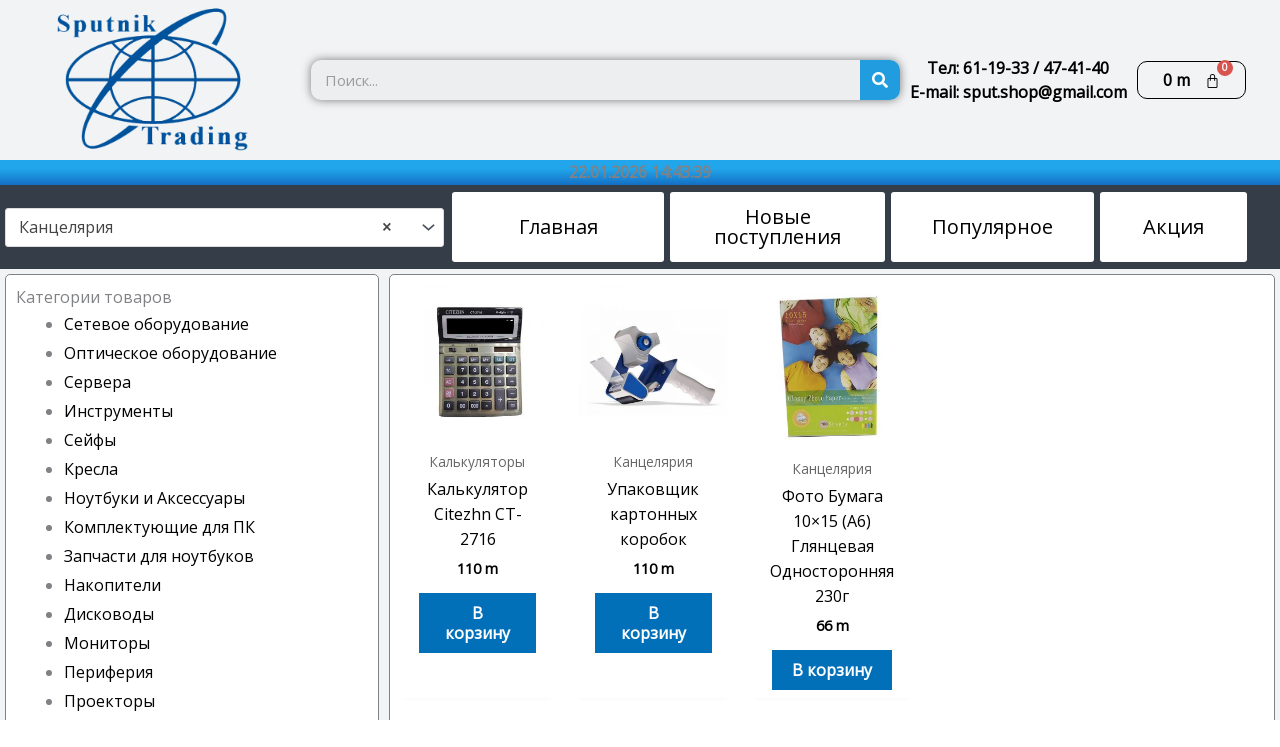

--- FILE ---
content_type: text/css
request_url: https://sputnik.com.tm/wp-content/uploads/elementor/css/post-3049.css?ver=1769074084
body_size: 747
content:
.elementor-kit-3049{--e-global-color-primary:#6EC1E4;--e-global-color-secondary:#54595F;--e-global-color-text:#7A7A7A;--e-global-color-accent:#61CE70;--e-global-color-6db2d914:#4054B2;--e-global-color-1be84ff3:#23A455;--e-global-color-48508b66:#000;--e-global-color-63c80e81:#FFF;--e-global-color-c37e666:#FFFFFF0A;--e-global-typography-primary-font-family:"Roboto";--e-global-typography-primary-font-weight:600;--e-global-typography-secondary-font-family:"Roboto Slab";--e-global-typography-secondary-font-weight:400;--e-global-typography-text-font-family:"Roboto";--e-global-typography-text-font-weight:400;--e-global-typography-accent-font-family:"Roboto";--e-global-typography-accent-font-weight:500;--e-global-typography-6b0e419-font-size:16px;--e-global-typography-6b0e419-font-weight:900;--e-global-typography-2863fb4-font-size:25px;--e-global-typography-2863fb4-font-weight:900;}.elementor-kit-3049 img{filter:brightness( 100% ) contrast( 100% ) saturate( 100% ) blur( 0px ) hue-rotate( 0deg );}.elementor-section.elementor-section-boxed > .elementor-container{max-width:1140px;}.e-con{--container-max-width:1140px;}.elementor-widget:not(:last-child){margin-block-end:20px;}.elementor-element{--widgets-spacing:20px 20px;}{}h1.entry-title{display:var(--page-title-display);}.elementor-kit-3049 e-page-transition{background-color:#FFBC7D;}@media(max-width:1024px){.elementor-section.elementor-section-boxed > .elementor-container{max-width:1024px;}.e-con{--container-max-width:1024px;}}@media(max-width:767px){.elementor-section.elementor-section-boxed > .elementor-container{max-width:767px;}.e-con{--container-max-width:767px;}}/* Start custom CSS */<style>
.zoom {
  background-color: green;
  transition: transform .2s; /* Animation */
  width: 200px;
  height: 200px;
  margin: 0 auto;
}

.zoom:hover {
  transform: scale(1.5); /* (150% zoom - Note: if the zoom is too large, it will go outside of the viewport) */
}
</style>

<div class="zoom"></div>/* End custom CSS */

--- FILE ---
content_type: text/css
request_url: https://sputnik.com.tm/wp-content/uploads/elementor/css/post-5376.css?ver=1769074084
body_size: 1932
content:
.elementor-5376 .elementor-element.elementor-element-e730d95 > .elementor-container{max-width:1500px;}.elementor-5376 .elementor-element.elementor-element-e730d95 > .elementor-container > .elementor-column > .elementor-widget-wrap{align-content:center;align-items:center;}.elementor-5376 .elementor-element.elementor-element-e730d95:not(.elementor-motion-effects-element-type-background), .elementor-5376 .elementor-element.elementor-element-e730d95 > .elementor-motion-effects-container > .elementor-motion-effects-layer{background-color:#F2F3F5;}.elementor-5376 .elementor-element.elementor-element-e730d95{transition:background 0.3s, border 0.3s, border-radius 0.3s, box-shadow 0.3s;}.elementor-5376 .elementor-element.elementor-element-e730d95 > .elementor-background-overlay{transition:background 0.3s, border-radius 0.3s, opacity 0.3s;}.elementor-5376 .elementor-element.elementor-element-80b5888{text-align:center;width:var( --container-widget-width, 118.491% );max-width:118.491%;--container-widget-width:118.491%;--container-widget-flex-grow:0;}.elementor-5376 .elementor-element.elementor-element-80b5888 img{width:200px;max-width:200px;height:150px;opacity:1;filter:brightness( 100% ) contrast( 100% ) saturate( 100% ) blur( 0px ) hue-rotate( 0deg );transition-duration:0.3s;}.elementor-5376 .elementor-element.elementor-element-80b5888:hover img{opacity:0.8;filter:brightness( 100% ) contrast( 100% ) saturate( 100% ) blur( 0px ) hue-rotate( 0deg );}.elementor-5376 .elementor-element.elementor-element-80b5888 > .elementor-widget-container{margin:0px 0px 0px 0px;padding:0px 0px 0px 0px;}.elementor-5376 .elementor-element.elementor-element-e3f7854 .elementor-search-form__container{min-height:40px;box-shadow:0px 0px 10px 0px rgba(0,0,0,0.5);}.elementor-5376 .elementor-element.elementor-element-e3f7854 .elementor-search-form__submit{min-width:40px;background-color:#219DDF;}body:not(.rtl) .elementor-5376 .elementor-element.elementor-element-e3f7854 .elementor-search-form__icon{padding-left:calc(40px / 3);}body.rtl .elementor-5376 .elementor-element.elementor-element-e3f7854 .elementor-search-form__icon{padding-right:calc(40px / 3);}.elementor-5376 .elementor-element.elementor-element-e3f7854 .elementor-search-form__input, .elementor-5376 .elementor-element.elementor-element-e3f7854.elementor-search-form--button-type-text .elementor-search-form__submit{padding-left:calc(40px / 3);padding-right:calc(40px / 3);}.elementor-5376 .elementor-element.elementor-element-e3f7854:not(.elementor-search-form--skin-full_screen) .elementor-search-form__container{border-radius:10px;}.elementor-5376 .elementor-element.elementor-element-e3f7854.elementor-search-form--skin-full_screen input[type="search"].elementor-search-form__input{border-radius:10px;}.elementor-5376 .elementor-element.elementor-element-e3f7854 .elementor-search-form__submit:hover{background-color:#58C4FD;}.elementor-5376 .elementor-element.elementor-element-e3f7854 > .elementor-widget-container{margin:0px 0px 0px 0px;padding:0px 0px 0px 0px;}.elementor-bc-flex-widget .elementor-5376 .elementor-element.elementor-element-e040c6a.elementor-column .elementor-widget-wrap{align-items:center;}.elementor-5376 .elementor-element.elementor-element-e040c6a.elementor-column.elementor-element[data-element_type="column"] > .elementor-widget-wrap.elementor-element-populated{align-content:center;align-items:center;}.elementor-5376 .elementor-element.elementor-element-e040c6a.elementor-column > .elementor-widget-wrap{justify-content:center;}.elementor-5376 .elementor-element.elementor-element-e040c6a > .elementor-widget-wrap > .elementor-widget:not(.elementor-widget__width-auto):not(.elementor-widget__width-initial):not(:last-child):not(.elementor-absolute){margin-bottom:-1px;}.elementor-5376 .elementor-element.elementor-element-35f82b6{text-align:center;width:100%;max-width:100%;align-self:center;}.elementor-5376 .elementor-element.elementor-element-35f82b6 .elementor-heading-title{color:#000000;font-size:var( --e-global-typography-6b0e419-font-size );font-weight:var( --e-global-typography-6b0e419-font-weight );line-height:var( --e-global-typography-6b0e419-line-height );letter-spacing:var( --e-global-typography-6b0e419-letter-spacing );word-spacing:var( --e-global-typography-6b0e419-word-spacing );}.elementor-5376 .elementor-element.elementor-element-35f82b6 > .elementor-widget-container{margin:0px 0px 0px 0px;padding:0px 0px 0px 0px;background-color:#F2F3F5;border-radius:5px 0px 0px 5px;}.elementor-5376 .elementor-element.elementor-element-50fadd6{text-align:center;width:100%;max-width:100%;align-self:center;}.elementor-5376 .elementor-element.elementor-element-50fadd6 .elementor-heading-title{color:#000000;font-size:var( --e-global-typography-6b0e419-font-size );font-weight:var( --e-global-typography-6b0e419-font-weight );line-height:var( --e-global-typography-6b0e419-line-height );letter-spacing:var( --e-global-typography-6b0e419-letter-spacing );word-spacing:var( --e-global-typography-6b0e419-word-spacing );}.elementor-5376 .elementor-element.elementor-element-50fadd6 > .elementor-widget-container{margin:0px 0px 0px 0px;padding:0px 0px 0px 0px;background-color:#F2F3F5;border-radius:0px 5px 5px 0px;}.elementor-5376 .elementor-element.elementor-element-ed4f68a .hfe-menu-cart__toggle .elementor-button{font-size:16px;font-weight:900;padding:10px 25px 10px 25px;}.elementor-5376 .elementor-element.elementor-element-ed4f68a .hfe-menu-cart__toggle .elementor-button,.elementor-5376 .elementor-element.elementor-element-ed4f68a .hfe-cart-menu-wrap-default .hfe-cart-count:after, .elementor-5376 .elementor-element.elementor-element-ed4f68a .hfe-cart-menu-wrap-default .hfe-cart-count{border-width:1px 1px 1px 1px;border-radius:10px 10px 10px 10px;}.elementor-5376 .elementor-element.elementor-element-ed4f68a .hfe-menu-cart__toggle .elementor-button,.elementor-5376 .elementor-element.elementor-element-ed4f68a .hfe-cart-menu-wrap-default span.hfe-cart-count{color:#000000;background-color:#F2F3F5;}.elementor-5376 .elementor-element.elementor-element-ed4f68a .hfe-menu-cart__toggle .elementor-button-icon{color:#000000;font-size:15px;}.elementor-5376 .elementor-element.elementor-element-ed4f68a .hfe-menu-cart__toggle .elementor-button:hover,.elementor-5376 .elementor-element.elementor-element-ed4f68a .hfe-cart-menu-wrap-default span.hfe-cart-count:hover{color:#02010163;background-color:#FFFFFF;}.elementor-5376 .elementor-element.elementor-element-ed4f68a .hfe-menu-cart__toggle .elementor-button:hover .elementor-button-icon{color:#02010163;}body:not(.rtl) .elementor-5376 .elementor-element.elementor-element-ed4f68a .hfe-menu-cart__toggle .elementor-button-text{margin-right:15px;}body.rtl .elementor-5376 .elementor-element.elementor-element-ed4f68a .hfe-menu-cart__toggle .elementor-button-text{margin-left:15px;}.elementor-5376 .elementor-element.elementor-element-ed4f68a .hfe-menu-cart__toggle .elementor-button-icon[data-counter]:before{right:-1.3em;top:-1.3em;}.elementor-5376 .elementor-element.elementor-element-ed4f68a{width:var( --container-widget-width, 39.539% );max-width:39.539%;--container-widget-width:39.539%;--container-widget-flex-grow:0;}.elementor-5376 .elementor-element.elementor-element-45d57a4, .elementor-5376 .elementor-element.elementor-element-45d57a4 > .elementor-background-overlay{border-radius:10px 10px 10px 10px;}.elementor-5376 .elementor-element.elementor-element-45d57a4 > .elementor-container{text-align:center;}.elementor-5376 .elementor-element.elementor-element-1fdc525 > .elementor-element-populated, .elementor-5376 .elementor-element.elementor-element-1fdc525 > .elementor-element-populated > .elementor-background-overlay, .elementor-5376 .elementor-element.elementor-element-1fdc525 > .elementor-background-slideshow{border-radius:10px 10px 10px 10px;}.elementor-5376 .elementor-element.elementor-element-3b48d94 > .elementor-widget-container{background-color:transparent;background-image:linear-gradient(180deg, #21A5EB 36%, #1570C5 100%);}.elementor-5376 .elementor-element.elementor-element-57d9443 > .elementor-container{max-width:1500px;}.elementor-5376 .elementor-element.elementor-element-57d9443 > .elementor-container > .elementor-column > .elementor-widget-wrap{align-content:center;align-items:center;}.elementor-5376 .elementor-element.elementor-element-57d9443:not(.elementor-motion-effects-element-type-background), .elementor-5376 .elementor-element.elementor-element-57d9443 > .elementor-motion-effects-container > .elementor-motion-effects-layer{background-color:#353E48;}.elementor-5376 .elementor-element.elementor-element-57d9443{transition:background 0.3s, border 0.3s, border-radius 0.3s, box-shadow 0.3s;padding:0px 0px 4px 0px;}.elementor-5376 .elementor-element.elementor-element-57d9443 > .elementor-background-overlay{transition:background 0.3s, border-radius 0.3s, opacity 0.3s;}.elementor-bc-flex-widget .elementor-5376 .elementor-element.elementor-element-f937ba0.elementor-column .elementor-widget-wrap{align-items:center;}.elementor-5376 .elementor-element.elementor-element-f937ba0.elementor-column.elementor-element[data-element_type="column"] > .elementor-widget-wrap.elementor-element-populated{align-content:center;align-items:center;}.elementor-5376 .elementor-element.elementor-element-f937ba0.elementor-column > .elementor-widget-wrap{justify-content:center;}.elementor-bc-flex-widget .elementor-5376 .elementor-element.elementor-element-5fd6765.elementor-column .elementor-widget-wrap{align-items:center;}.elementor-5376 .elementor-element.elementor-element-5fd6765.elementor-column.elementor-element[data-element_type="column"] > .elementor-widget-wrap.elementor-element-populated{align-content:center;align-items:center;}.elementor-5376 .elementor-element.elementor-element-5fd6765.elementor-column > .elementor-widget-wrap{justify-content:center;}.elementor-5376 .elementor-element.elementor-element-5fd6765:not(.elementor-motion-effects-element-type-background) > .elementor-widget-wrap, .elementor-5376 .elementor-element.elementor-element-5fd6765 > .elementor-widget-wrap > .elementor-motion-effects-container > .elementor-motion-effects-layer{background-color:#FFFFFF;}.elementor-5376 .elementor-element.elementor-element-5fd6765 > .elementor-element-populated, .elementor-5376 .elementor-element.elementor-element-5fd6765 > .elementor-element-populated > .elementor-background-overlay, .elementor-5376 .elementor-element.elementor-element-5fd6765 > .elementor-background-slideshow{border-radius:3px 3px 3px 3px;}.elementor-5376 .elementor-element.elementor-element-5fd6765 > .elementor-element-populated{transition:background 0.3s, border 0.3s, border-radius 0.3s, box-shadow 0.3s;margin:7px 3px 3px 3px;--e-column-margin-right:3px;--e-column-margin-left:3px;}.elementor-5376 .elementor-element.elementor-element-5fd6765 > .elementor-element-populated > .elementor-background-overlay{transition:background 0.3s, border-radius 0.3s, opacity 0.3s;}.elementor-5376 .elementor-element.elementor-element-4c07fc2 .elementor-button{font-size:20px;font-weight:500;fill:#000000;color:#000000;background-color:#FFFFFF;}.elementor-5376 .elementor-element.elementor-element-4c07fc2{width:var( --container-widget-width, 95.732% );max-width:95.732%;--container-widget-width:95.732%;--container-widget-flex-grow:0;}.elementor-bc-flex-widget .elementor-5376 .elementor-element.elementor-element-66b208d.elementor-column .elementor-widget-wrap{align-items:center;}.elementor-5376 .elementor-element.elementor-element-66b208d.elementor-column.elementor-element[data-element_type="column"] > .elementor-widget-wrap.elementor-element-populated{align-content:center;align-items:center;}.elementor-5376 .elementor-element.elementor-element-66b208d.elementor-column > .elementor-widget-wrap{justify-content:center;}.elementor-5376 .elementor-element.elementor-element-66b208d:not(.elementor-motion-effects-element-type-background) > .elementor-widget-wrap, .elementor-5376 .elementor-element.elementor-element-66b208d > .elementor-widget-wrap > .elementor-motion-effects-container > .elementor-motion-effects-layer{background-color:#FFFFFF;}.elementor-5376 .elementor-element.elementor-element-66b208d > .elementor-element-populated, .elementor-5376 .elementor-element.elementor-element-66b208d > .elementor-element-populated > .elementor-background-overlay, .elementor-5376 .elementor-element.elementor-element-66b208d > .elementor-background-slideshow{border-radius:3px 3px 3px 3px;}.elementor-5376 .elementor-element.elementor-element-66b208d > .elementor-element-populated{transition:background 0.3s, border 0.3s, border-radius 0.3s, box-shadow 0.3s;margin:7px 3px 3px 3px;--e-column-margin-right:3px;--e-column-margin-left:3px;}.elementor-5376 .elementor-element.elementor-element-66b208d > .elementor-element-populated > .elementor-background-overlay{transition:background 0.3s, border-radius 0.3s, opacity 0.3s;}.elementor-5376 .elementor-element.elementor-element-a8aff91 .elementor-button{font-size:20px;font-weight:500;fill:#000000;color:#000000;background-color:#FFFFFF;}.elementor-bc-flex-widget .elementor-5376 .elementor-element.elementor-element-2532445.elementor-column .elementor-widget-wrap{align-items:center;}.elementor-5376 .elementor-element.elementor-element-2532445.elementor-column.elementor-element[data-element_type="column"] > .elementor-widget-wrap.elementor-element-populated{align-content:center;align-items:center;}.elementor-5376 .elementor-element.elementor-element-2532445.elementor-column > .elementor-widget-wrap{justify-content:center;}.elementor-5376 .elementor-element.elementor-element-2532445:not(.elementor-motion-effects-element-type-background) > .elementor-widget-wrap, .elementor-5376 .elementor-element.elementor-element-2532445 > .elementor-widget-wrap > .elementor-motion-effects-container > .elementor-motion-effects-layer{background-color:#FFFFFF;}.elementor-5376 .elementor-element.elementor-element-2532445 > .elementor-element-populated, .elementor-5376 .elementor-element.elementor-element-2532445 > .elementor-element-populated > .elementor-background-overlay, .elementor-5376 .elementor-element.elementor-element-2532445 > .elementor-background-slideshow{border-radius:3px 3px 3px 3px;}.elementor-5376 .elementor-element.elementor-element-2532445 > .elementor-element-populated{transition:background 0.3s, border 0.3s, border-radius 0.3s, box-shadow 0.3s;margin:7px 3px 3px 3px;--e-column-margin-right:3px;--e-column-margin-left:3px;}.elementor-5376 .elementor-element.elementor-element-2532445 > .elementor-element-populated > .elementor-background-overlay{transition:background 0.3s, border-radius 0.3s, opacity 0.3s;}.elementor-5376 .elementor-element.elementor-element-4985334 .elementor-button{font-size:20px;font-weight:500;fill:#000000;color:#000000;background-color:#FFFFFF;}.elementor-5376 .elementor-element.elementor-element-4985334{width:var( --container-widget-width, 99.88% );max-width:99.88%;--container-widget-width:99.88%;--container-widget-flex-grow:0;}.elementor-bc-flex-widget .elementor-5376 .elementor-element.elementor-element-6e079dc.elementor-column .elementor-widget-wrap{align-items:center;}.elementor-5376 .elementor-element.elementor-element-6e079dc.elementor-column.elementor-element[data-element_type="column"] > .elementor-widget-wrap.elementor-element-populated{align-content:center;align-items:center;}.elementor-5376 .elementor-element.elementor-element-6e079dc.elementor-column > .elementor-widget-wrap{justify-content:center;}.elementor-5376 .elementor-element.elementor-element-6e079dc:not(.elementor-motion-effects-element-type-background) > .elementor-widget-wrap, .elementor-5376 .elementor-element.elementor-element-6e079dc > .elementor-widget-wrap > .elementor-motion-effects-container > .elementor-motion-effects-layer{background-color:#FFFFFF;}.elementor-5376 .elementor-element.elementor-element-6e079dc > .elementor-element-populated, .elementor-5376 .elementor-element.elementor-element-6e079dc > .elementor-element-populated > .elementor-background-overlay, .elementor-5376 .elementor-element.elementor-element-6e079dc > .elementor-background-slideshow{border-radius:3px 3px 3px 3px;}.elementor-5376 .elementor-element.elementor-element-6e079dc > .elementor-element-populated{transition:background 0.3s, border 0.3s, border-radius 0.3s, box-shadow 0.3s;margin:7px 3px 3px 3px;--e-column-margin-right:3px;--e-column-margin-left:3px;}.elementor-5376 .elementor-element.elementor-element-6e079dc > .elementor-element-populated > .elementor-background-overlay{transition:background 0.3s, border-radius 0.3s, opacity 0.3s;}.elementor-5376 .elementor-element.elementor-element-c4861e3 .elementor-button{font-size:20px;font-weight:500;fill:#000000;color:#000000;background-color:#FFFFFF;}:root{--page-title-display:none;}@media(min-width:768px){.elementor-5376 .elementor-element.elementor-element-631b27d{width:23.933%;}.elementor-5376 .elementor-element.elementor-element-cbc275a{width:46.733%;}.elementor-5376 .elementor-element.elementor-element-e040c6a{width:17.782%;}.elementor-5376 .elementor-element.elementor-element-3ed3f7c{width:11.524%;}.elementor-5376 .elementor-element.elementor-element-1fdc525{width:100%;}.elementor-5376 .elementor-element.elementor-element-f937ba0{width:35.067%;}.elementor-5376 .elementor-element.elementor-element-5fd6765{width:17.066%;}.elementor-5376 .elementor-element.elementor-element-66b208d{width:17.267%;}.elementor-5376 .elementor-element.elementor-element-2532445{width:16.297%;}.elementor-5376 .elementor-element.elementor-element-6e079dc{width:12%;}}@media(max-width:1024px){.elementor-5376 .elementor-element.elementor-element-35f82b6 .elementor-heading-title{font-size:var( --e-global-typography-6b0e419-font-size );line-height:var( --e-global-typography-6b0e419-line-height );letter-spacing:var( --e-global-typography-6b0e419-letter-spacing );word-spacing:var( --e-global-typography-6b0e419-word-spacing );}.elementor-5376 .elementor-element.elementor-element-50fadd6 .elementor-heading-title{font-size:var( --e-global-typography-6b0e419-font-size );line-height:var( --e-global-typography-6b0e419-line-height );letter-spacing:var( --e-global-typography-6b0e419-letter-spacing );word-spacing:var( --e-global-typography-6b0e419-word-spacing );}}@media(max-width:767px){.elementor-5376 .elementor-element.elementor-element-35f82b6 .elementor-heading-title{font-size:var( --e-global-typography-6b0e419-font-size );line-height:var( --e-global-typography-6b0e419-line-height );letter-spacing:var( --e-global-typography-6b0e419-letter-spacing );word-spacing:var( --e-global-typography-6b0e419-word-spacing );}.elementor-5376 .elementor-element.elementor-element-50fadd6 .elementor-heading-title{font-size:var( --e-global-typography-6b0e419-font-size );line-height:var( --e-global-typography-6b0e419-line-height );letter-spacing:var( --e-global-typography-6b0e419-letter-spacing );word-spacing:var( --e-global-typography-6b0e419-word-spacing );}}

--- FILE ---
content_type: text/css
request_url: https://sputnik.com.tm/wp-content/uploads/elementor/css/post-2530.css?ver=1769074084
body_size: 482
content:
.elementor-2530 .elementor-element.elementor-element-8641193:not(.elementor-motion-effects-element-type-background), .elementor-2530 .elementor-element.elementor-element-8641193 > .elementor-motion-effects-container > .elementor-motion-effects-layer{background-color:#001524;}.elementor-2530 .elementor-element.elementor-element-8641193{border-style:solid;border-width:1px 0px 0px 0px;border-color:#3d3d3d;transition:background 0.3s, border 0.3s, border-radius 0.3s, box-shadow 0.3s;margin-top:0px;margin-bottom:0px;padding:1em 0em 1em 0em;}.elementor-2530 .elementor-element.elementor-element-8641193 > .elementor-background-overlay{transition:background 0.3s, border-radius 0.3s, opacity 0.3s;}.elementor-2530 .elementor-element.elementor-element-3981c0a > .elementor-widget-wrap > .elementor-widget:not(.elementor-widget__width-auto):not(.elementor-widget__width-initial):not(:last-child):not(.elementor-absolute){margin-bottom:5px;}.elementor-2530 .elementor-element.elementor-element-0a3b56f .hfe-copyright-wrapper{text-align:center;}.elementor-2530 .elementor-element.elementor-element-0a3b56f .hfe-copyright-wrapper a, .elementor-2530 .elementor-element.elementor-element-0a3b56f .hfe-copyright-wrapper{color:#FFFFFF;}.elementor-2530 .elementor-element.elementor-element-0a3b56f .hfe-copyright-wrapper, .elementor-2530 .elementor-element.elementor-element-0a3b56f .hfe-copyright-wrapper a{font-size:25px;font-weight:bold;}.elementor-2530 .elementor-element.elementor-element-0a3b56f > .elementor-widget-container{margin:0px 0px 0px 0px;padding:0px 0px 0px 0px;}.elementor-2530 .elementor-element.elementor-element-6466e98 .hfe-copyright-wrapper{text-align:center;}.elementor-2530 .elementor-element.elementor-element-6466e98 .hfe-copyright-wrapper a, .elementor-2530 .elementor-element.elementor-element-6466e98 .hfe-copyright-wrapper{color:#FFFFFF;}.elementor-2530 .elementor-element.elementor-element-6466e98 .hfe-copyright-wrapper, .elementor-2530 .elementor-element.elementor-element-6466e98 .hfe-copyright-wrapper a{font-size:25px;font-weight:bold;}.elementor-2530 .elementor-element.elementor-element-6466e98 > .elementor-widget-container{margin:0px 0px 0px 0px;}@media(max-width:1024px){.elementor-2530 .elementor-element.elementor-element-0a3b56f .hfe-copyright-wrapper{text-align:center;}.elementor-2530 .elementor-element.elementor-element-6466e98 .hfe-copyright-wrapper{text-align:center;}}

--- FILE ---
content_type: text/css
request_url: https://sputnik.com.tm/wp-content/uploads/elementor/css/post-10067.css?ver=1769078096
body_size: 575
content:
.elementor-10067 .elementor-element.elementor-element-ad8f953 > .elementor-container{max-width:1500px;}.elementor-10067 .elementor-element.elementor-element-ad8f953:not(.elementor-motion-effects-element-type-background), .elementor-10067 .elementor-element.elementor-element-ad8f953 > .elementor-motion-effects-container > .elementor-motion-effects-layer{background-color:#F2F3F5;}.elementor-10067 .elementor-element.elementor-element-ad8f953{transition:background 0.3s, border 0.3s, border-radius 0.3s, box-shadow 0.3s;}.elementor-10067 .elementor-element.elementor-element-ad8f953 > .elementor-background-overlay{transition:background 0.3s, border-radius 0.3s, opacity 0.3s;}.elementor-10067 .elementor-element.elementor-element-ea14797:not(.elementor-motion-effects-element-type-background) > .elementor-widget-wrap, .elementor-10067 .elementor-element.elementor-element-ea14797 > .elementor-widget-wrap > .elementor-motion-effects-container > .elementor-motion-effects-layer{background-color:#FFFFFF;}.elementor-10067 .elementor-element.elementor-element-ea14797 > .elementor-element-populated{border-style:solid;border-width:1px 1px 1px 1px;transition:background 0.3s, border 0.3s, border-radius 0.3s, box-shadow 0.3s;margin:5px 5px 5px 5px;--e-column-margin-right:5px;--e-column-margin-left:5px;}.elementor-10067 .elementor-element.elementor-element-ea14797 > .elementor-element-populated, .elementor-10067 .elementor-element.elementor-element-ea14797 > .elementor-element-populated > .elementor-background-overlay, .elementor-10067 .elementor-element.elementor-element-ea14797 > .elementor-background-slideshow{border-radius:5px 5px 5px 5px;}.elementor-10067 .elementor-element.elementor-element-ea14797 > .elementor-element-populated > .elementor-background-overlay{transition:background 0.3s, border-radius 0.3s, opacity 0.3s;}.elementor-10067 .elementor-element.elementor-element-0d672ee:not(.elementor-motion-effects-element-type-background) > .elementor-widget-wrap, .elementor-10067 .elementor-element.elementor-element-0d672ee > .elementor-widget-wrap > .elementor-motion-effects-container > .elementor-motion-effects-layer{background-color:#FFFFFF;}.elementor-10067 .elementor-element.elementor-element-0d672ee > .elementor-element-populated{border-style:solid;border-width:1px 1px 1px 1px;transition:background 0.3s, border 0.3s, border-radius 0.3s, box-shadow 0.3s;margin:5px 5px 5px 5px;--e-column-margin-right:5px;--e-column-margin-left:5px;}.elementor-10067 .elementor-element.elementor-element-0d672ee > .elementor-element-populated, .elementor-10067 .elementor-element.elementor-element-0d672ee > .elementor-element-populated > .elementor-background-overlay, .elementor-10067 .elementor-element.elementor-element-0d672ee > .elementor-background-slideshow{border-radius:5px 5px 5px 5px;}.elementor-10067 .elementor-element.elementor-element-0d672ee > .elementor-element-populated > .elementor-background-overlay{transition:background 0.3s, border-radius 0.3s, opacity 0.3s;}.elementor-10067 .elementor-element.elementor-element-3584316.elementor-wc-products  ul.products{grid-column-gap:20px;grid-row-gap:40px;}.elementor-10067 .elementor-element.elementor-element-3584316.elementor-wc-products ul.products li.product span.onsale{display:block;color:#000000;background-color:#A7E5FF;font-size:16px;font-weight:700;border-radius:5px;min-width:87px;min-height:31px;line-height:31px;}@media(min-width:768px){.elementor-10067 .elementor-element.elementor-element-ea14797{width:30%;}.elementor-10067 .elementor-element.elementor-element-0d672ee{width:70%;}}@media(max-width:1024px){.elementor-10067 .elementor-element.elementor-element-3584316.elementor-wc-products  ul.products{grid-column-gap:20px;grid-row-gap:40px;}}@media(max-width:767px){.elementor-10067 .elementor-element.elementor-element-3584316.elementor-wc-products  ul.products{grid-column-gap:20px;grid-row-gap:40px;}}